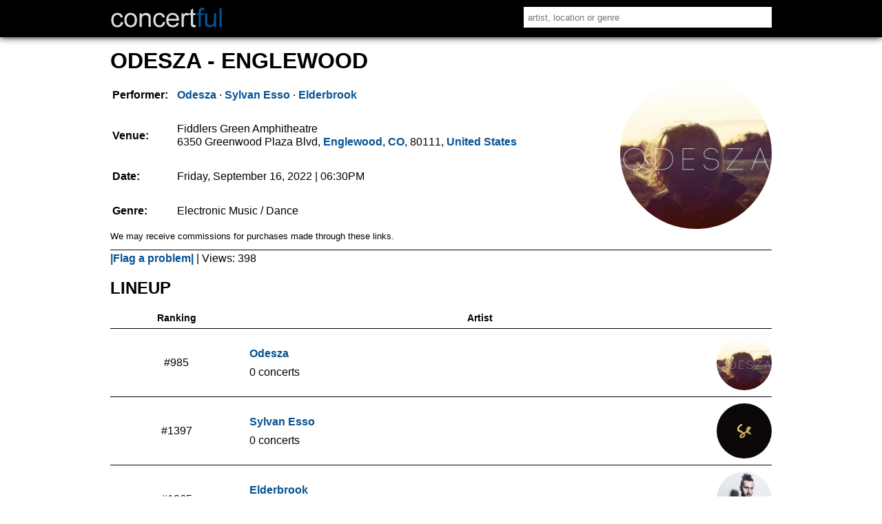

--- FILE ---
content_type: text/html
request_url: https://concertful.com/event/594297
body_size: 4837
content:
<!DOCTYPE html>
<html lang="en">
<head>
<!-- TradeDoubler site verification 3217846 -->
<meta http-equiv="content-type" content="text/html; charset=UTF-8" />
<meta name="viewport" content="width=device-width, initial-scale=1, user-scalable=yes" />
<title>Odesza in Englewood, CO - Sep 16, 2022 - Concertful</title>
<meta name="description" content="Find tickets and information for Odesza's concert at Fiddlers Green Amphitheatre in Englewood, CO on Sep 16, 2022." />
<meta name="msvalidate.01" content="E91C740EC142E6C8A60644F0C2A28614" />
<meta name="google-site-verification" content="GtT3Tavo8GHH3LAMqKflr2q7vVq4WpZeXKUqClxysdM" />
<meta name="B-verify" content="d0d093f1b69af6ad3e7e612e3c0cdc5380099b30" />
<meta name="application-name" content="Concertful" />
<meta property="og:site_name" content="Concertful" />
<meta property="og:type" content="website" />
<meta property="og:title" content="Odesza in Englewood, CO - Sep 16, 2022 - Concertful" />
<meta property="og:description" content="Find tickets and information for Odesza's concert at Fiddlers Green Amphitheatre in Englewood, CO on Sep 16, 2022." />
<meta property="og:url" content="https://concertful.com/event/594297" />
<meta property="og:image" content="http://concertful.com/public/images/concertful_1600.gif" />
<meta property="fb:app_id" content="110613035654330" />
<meta name="robots" content="noindex, follow" />
<link rel="canonical" href="https://concertful.com/event/594297"/>
<link rel="stylesheet" type="text/css" href="/public/styles/nstyle.css?n"/>
<link rel="ICON" href="/public/images/icons/favicon.ico" />
<link rel="apple-touch-icon" sizes="180x180" href="/public/images/icons/apple-touch-icon.png">
<link rel="icon" type="image/png" href="/public/images/icons/favicon-32x32.png" sizes="32x32">
<link rel="icon" type="image/png" href="/public/images/icons/favicon-16x16.png" sizes="16x16">
<link rel="icon" href="/public/images/icons/icon-hires.png" sizes="192x192" />
<meta name="apple-mobile-web-app-capable" content="yes">
<meta name="mobile-web-app-capable" content="yes">
</head>
<body itemscope="itemscope" itemtype="http://schema.org/WebPage">
<div id="content">
	<div id="header">
		<div id="header_main">
			<div id="logo">
				 <a href="/"><img src="/public/images/logo.gif" alt="Concertful" title="Concertful"/></a>
			</div>
			<div id="search">
				<form method="get" action="/search">
					<input type="text" name="q" id="search_input" autocomplete="off" onkeyup="showResultMain(this.value)" value="" placeholder="artist, location or genre"/>
				</form>
				<div id="livesearchmain"></div>
			</div>
			<div class="clear"></div>
		</div>
		<div class="clear"></div>
	</div>

<div id="main">
	<div id="left">
<span id="id_event" title="594297"></span>
<div>
	<h1 class="summary">Odesza - Englewood</h1>
	<div id="eventBox">
	<div class="event_img"><img src="/public/foto/large/odesza.jpg" alt="Odesza" title="Odesza"/></div>	
	<table id="event">
		<tr>
		<th>Performer:</th>
		<td class="event_info">
			<span class="performers">
						<a href="/tour/odesza/"><abbr>Odesza</abbr></a>
															&middot; <a href="/tour/sylvan-esso/"><abbr>Sylvan Esso</abbr></a>
																&middot; <a href="/tour/elderbrook/"><abbr>Elderbrook</abbr></a>
																
				 
																																									
				
																																	
																									
											
					
			</span>
		</td>
		</tr>
		<tr>
		<th>Venue:</th>
		<td class="event_info">
				<span class="venue_name">Fiddlers Green Amphitheatre</span><br/>
				<span class="address">
									<span>6350 Greenwood Plaza Blvd</span>, 
								<abbr><a href="/area/united-states/co/englewood">Englewood</a></abbr>,
								<abbr><a href="/area/united-states/co/">CO</a></abbr>, 
									
					<abbr>80111</abbr>, 
								<abbr><a href="/area/united-states/">United States</a></abbr>				
				</span>		
		</td>
		</tr>
		<tr>
			<th>Date:</th>
			<td class="event_info">
				Friday, September 16, 2022								
								<span class="time">
				 | 06:30PM				</span>	
						
			</td>
		</tr>
		<tr>
			<th>Genre:</th>
			<td>Electronic Music / Dance</td>
		</tr>
		</table>
		
	<small>We may receive commissions for purchases made through these links.</small>
		</div>
	<span class="incorrect_button"><a href="/incorrect?id=594297" rel="nofollow">|Flag a problem|</a></span>
	 | <span>Views: 398</span>
	 	<script type="application/ld+json">[{"@context":"http://schema.org",
	"@type":"MusicEvent",
	"name":"Odesza with Sylvan Esso, Elderbrook",
	"url":"https://concertful.com/event/594297",
	"image":"https://concertful.com/public/foto/large/odesza.jpg",
	"location":{"@type":"Place","address":{"@type":"PostalAddress","streetAddress":"6350 Greenwood Plaza Blvd","postalCode":"80111","addressLocality":"Englewood","addressCountry":"US","addressRegion":"CO"},"name":"Fiddlers Green Amphitheatre","geo": {"@type": "GeoCoordinates","latitude": "39.601589","longitude": "-104.893902"}},
	"eventAttendanceMode":"OfflineEventAttendanceMode",
		"eventStatus":"https://schema.org/EventScheduled",
		"startDate":"2022-09-16T18:30:00",
	"endDate":"2022-09-16",
	"performer":[{"@type":"MusicGroup","name":"Odesza","url":"https://concertful.com/tour/odesza/"},{"@type":"MusicGroup","name":"Sylvan Esso","url":"https://concertful.com/tour/sylvan-esso/"},{"@type":"MusicGroup","name":"Elderbrook","url":"https://concertful.com/tour/elderbrook/"}],
	"description":"Odesza with Sylvan Esso, Elderbrook in Englewood at Fiddlers Green Amphitheatre on Friday, September 16, 2022.",
	"offers":[{"@type":"Offer","availability":"https://schema.org/InStock","url":"https://concertful.com/event/594297"}]
	}]</script>
</div>
<div class="bigbox">
<div class="description"></div>
</div>

<div class="bigbox">
	<h2 id="lineup">Lineup</h2>
<table class="artistListing">
	<thead>
		<tr>
			<th>Ranking</th>
			<th>Artist</th>
			<th></th>
		</tr>
	</thead>
	<tbody>
			<tr class="artistListingRow">
			<td class="aln"><span>#985</span></td>
			<td class="alt">
				<span><a href="/tour/odesza/">Odesza</a> </span>
				<abbr>0 concerts </abbr>
						</td>	
			<td class="ali"><img src="/public/foto/medium/odesza.jpg" alt="Odesza" /></td>
					</tr>
	</tbody>
		<tr class="artistListingRow">
			<td class="aln"><span>#1397</span></td>
			<td class="alt">
				<span><a href="/tour/sylvan-esso/">Sylvan Esso</a> </span>
				<abbr>0 concerts </abbr>
						</td>	
			<td class="ali"><img src="/public/foto/medium/sylvan-esso.jpg" alt="Sylvan Esso" /></td>
					</tr>
	</tbody>
		<tr class="artistListingRow">
			<td class="aln"><span>#1965</span></td>
			<td class="alt">
				<span><a href="/tour/elderbrook/">Elderbrook</a> </span>
				<abbr>6 concerts to June 20, 2026 </abbr>
						</td>	
			<td class="ali"><img src="/public/foto/medium/elderbrook.jpg" alt="Elderbrook" /></td>
					</tr>
	</tbody>
</table></div>
<div class="bigbox">
	<h2>Related concerts</h2>
						<table class="eventList">
	<thead>
		<tr>
			<th>Date</th>
			<th>Concert</th>
			<th></th>
		</tr>
	</thead>
	<tbody>
			<tr class="eventRow">
			<td class="eventDate">
				<span class="eventWday">Sat</span>
				<span class="eventDayMonth">Sep 17</span>
				<span class="eventYear">2022</span>
			</td>
			<td class="eventInfo">
				<span class="eventInfoSpan">
					<span class="eventName">
												 
																																										
												<a href="/event/603817">Odesza with Sylvan Esso</a>
					</span>
																											
																<span class="eventLocation">
						<span>
							<span class="eventVenue">Fiddlers Green Amphitheatre</span> <abbr class="middot">&middot;</abbr> 
							<span class="eventCity">
								Englewood, 
															CO, 
															US						
							</span>
						</span>
					</span>
												</span>
			</td>
			<td class="eventImg">
							<img src="/public/foto/medium/odesza.jpg" loading="lazy" alt="Odesza" />
									</td>
		</tr>
			<tr class="eventRow">
			<td class="eventDate">
				<span class="eventWday">Sun</span>
				<span class="eventDayMonth">Sep 18</span>
				<span class="eventYear">2022</span>
			</td>
			<td class="eventInfo">
				<span class="eventInfoSpan">
					<span class="eventName">
												 
																																										
												<a href="/event/606498">Lany with Surfaces</a>
					</span>
																											
																<span class="eventLocation">
						<span>
							<span class="eventVenue">Fiddlers Green Amphitheatre</span> <abbr class="middot">&middot;</abbr> 
							<span class="eventCity">
								Englewood, 
															CO, 
															US						
							</span>
						</span>
					</span>
												</span>
			</td>
			<td class="eventImg">
							<img src="/public/foto/medium/lany.jpg" loading="lazy" alt="Lany" />
									</td>
		</tr>
			<tr class="eventRow">
			<td class="eventDate">
				<span class="eventWday">Sat</span>
				<span class="eventDayMonth">Sep 24</span>
				<span class="eventYear">2022</span>
			</td>
			<td class="eventInfo">
				<span class="eventInfoSpan">
					<span class="eventName">
												 
																																										
												<a href="/event/624097">Dustin Lynch with Nate Smith</a>
					</span>
																											
																<span class="eventLocation">
						<span>
							<span class="eventVenue">Fiddlers Green Amphitheatre</span> <abbr class="middot">&middot;</abbr> 
							<span class="eventCity">
								Englewood, 
															CO, 
															US						
							</span>
						</span>
					</span>
												</span>
			</td>
			<td class="eventImg">
							<img src="/public/foto/medium/dustin-lynch.jpg" loading="lazy" alt="Dustin Lynch" />
									</td>
		</tr>
			<tr class="eventRow">
			<td class="eventDate">
				<span class="eventWday">Wed</span>
				<span class="eventDayMonth">Sep 28</span>
				<span class="eventYear">2022</span>
			</td>
			<td class="eventInfo">
				<span class="eventInfoSpan">
					<span class="eventName">
																		<a href="/event/580004">The Avalanches</a>
					</span>
															<span class="eventLocation">
						<span>
							<span class="eventVenue">Gothic Theatre</span> <abbr class="middot">&middot;</abbr> 
							<span class="eventCity">
								Englewood, 
															CO, 
															US						
							</span>
						</span>
					</span>
												</span>
			</td>
			<td class="eventImg">
							<img src="/public/foto/medium/default.jpg" loading="lazy" alt="default foto" />
									</td>
		</tr>
			<tr class="eventRow">
			<td class="eventDate">
				<span class="eventWday">Thu</span>
				<span class="eventDayMonth">Sep 29</span>
				<span class="eventYear">2022</span>
			</td>
			<td class="eventInfo">
				<span class="eventInfoSpan">
					<span class="eventName">
																		<a href="/event/590970">Baynk</a>
					</span>
															<span class="eventLocation">
						<span>
							<span class="eventVenue">Gothic Theatre</span> <abbr class="middot">&middot;</abbr> 
							<span class="eventCity">
								Englewood, 
															CO, 
															US						
							</span>
						</span>
					</span>
												</span>
			</td>
			<td class="eventImg">
							<img src="/public/foto/medium/default.jpg" loading="lazy" alt="default foto" />
									</td>
		</tr>
			<tr class="eventRow">
			<td class="eventDate">
				<span class="eventWday">Fri</span>
				<span class="eventDayMonth">Oct 21</span>
				<span class="eventYear">2022</span>
			</td>
			<td class="eventInfo">
				<span class="eventInfoSpan">
					<span class="eventName">
																		<a href="/event/601033">St. Lucia</a>
					</span>
															<span class="eventLocation">
						<span>
							<span class="eventVenue">Gothic Theatre</span> <abbr class="middot">&middot;</abbr> 
							<span class="eventCity">
								Englewood, 
															CO, 
															US						
							</span>
						</span>
					</span>
												</span>
			</td>
			<td class="eventImg">
							<img src="/public/foto/medium/st-lucia.jpg" loading="lazy" alt="St. Lucia" />
									</td>
		</tr>
			<tr class="eventRow">
			<td class="eventDate">
				<span class="eventWday">Tue</span>
				<span class="eventDayMonth">Oct 25</span>
				<span class="eventYear">2022</span>
			</td>
			<td class="eventInfo">
				<span class="eventInfoSpan">
					<span class="eventName">
												 
																																										
												<a href="/event/637156">The Knocks with Cannons</a>
					</span>
																											
																<span class="eventLocation">
						<span>
							<span class="eventVenue">Gothic Theatre</span> <abbr class="middot">&middot;</abbr> 
							<span class="eventCity">
								Englewood, 
															CO, 
															US						
							</span>
						</span>
					</span>
												</span>
			</td>
			<td class="eventImg">
							<img src="/public/foto/medium/the-knocks.jpg" loading="lazy" alt="The Knocks" />
									</td>
		</tr>
			<tr class="eventRow">
			<td class="eventDate">
				<span class="eventWday">Sun</span>
				<span class="eventDayMonth">Nov 06</span>
				<span class="eventYear">2022</span>
			</td>
			<td class="eventInfo">
				<span class="eventInfoSpan">
					<span class="eventName">
																		<a href="/event/631461">Brasstracks</a>
					</span>
															<span class="eventLocation">
						<span>
							<span class="eventVenue">Gothic Theatre</span> <abbr class="middot">&middot;</abbr> 
							<span class="eventCity">
								Englewood, 
															CO, 
															US						
							</span>
						</span>
					</span>
												</span>
			</td>
			<td class="eventImg">
							<img src="/public/foto/medium/default.jpg" loading="lazy" alt="default foto" />
									</td>
		</tr>
			<tr class="eventRow">
			<td class="eventDate">
				<span class="eventWday">Thu</span>
				<span class="eventDayMonth">May 04</span>
				<span class="eventYear">2023</span>
			</td>
			<td class="eventInfo">
				<span class="eventInfoSpan">
					<span class="eventName">
												 
																																										
												<a href="/event/658550">Godsmack with I Prevail</a>
					</span>
																											
																<span class="eventLocation">
						<span>
							<span class="eventVenue">Fiddlers Green Amphitheatre</span> <abbr class="middot">&middot;</abbr> 
							<span class="eventCity">
								Englewood, 
															CO, 
															US						
							</span>
						</span>
					</span>
												</span>
			</td>
			<td class="eventImg">
							<img src="/public/foto/medium/godsmack.jpg" loading="lazy" alt="Godsmack" />
									</td>
		</tr>
			<tr class="eventRow">
			<td class="eventDate">
				<span class="eventWday">Sun</span>
				<span class="eventDayMonth">May 07</span>
				<span class="eventYear">2023</span>
			</td>
			<td class="eventInfo">
				<span class="eventInfoSpan">
					<span class="eventName">
																		<a href="/event/661553">Cobra Man</a>
					</span>
															<span class="eventLocation">
						<span>
							<span class="eventVenue">Gothic Theatre</span> <abbr class="middot">&middot;</abbr> 
							<span class="eventCity">
								Englewood, 
															CO, 
															US						
							</span>
						</span>
					</span>
												</span>
			</td>
			<td class="eventImg">
							<img src="/public/foto/medium/default.jpg" loading="lazy" alt="default foto" />
									</td>
		</tr>
			<tr class="eventRow">
			<td class="eventDate">
				<span class="eventWday">Tue</span>
				<span class="eventDayMonth">Jun 06</span>
				<span class="eventYear">2023</span>
			</td>
			<td class="eventInfo">
				<span class="eventInfoSpan">
					<span class="eventName">
																		<a href="/event/666042">The Cure</a>
					</span>
															<span class="eventLocation">
						<span>
							<span class="eventVenue">Fiddlers Green Amphitheatre</span> <abbr class="middot">&middot;</abbr> 
							<span class="eventCity">
								Englewood, 
															CO, 
															US						
							</span>
						</span>
					</span>
												</span>
			</td>
			<td class="eventImg">
							<img src="/public/foto/medium/the-cure.jpg" loading="lazy" alt="The Cure" />
									</td>
		</tr>
			<tr class="eventRow">
			<td class="eventDate">
				<span class="eventWday">Sat</span>
				<span class="eventDayMonth">Jun 10</span>
				<span class="eventYear">2023</span>
			</td>
			<td class="eventInfo">
				<span class="eventInfoSpan">
					<span class="eventName">
												 
																																										
												<a href="/event/631270">Kane Brown with LoCash</a>
					</span>
																											
																<span class="eventLocation">
						<span>
							<span class="eventVenue">Fiddlers Green Amphitheatre</span> <abbr class="middot">&middot;</abbr> 
							<span class="eventCity">
								Englewood, 
															CO, 
															US						
							</span>
						</span>
					</span>
												</span>
			</td>
			<td class="eventImg">
							<img src="/public/foto/medium/kane-brown.jpg" loading="lazy" alt="Kane Brown" />
									</td>
		</tr>
			<tr class="eventRow">
			<td class="eventDate">
				<span class="eventWday">Fri</span>
				<span class="eventDayMonth">Jun 16</span>
				<span class="eventYear">2023</span>
			</td>
			<td class="eventInfo">
				<span class="eventInfoSpan">
					<span class="eventName">
												 
																																										
												<a href="/event/663742">The Dirty Heads with Stick Figure</a>
					</span>
																											
																<span class="eventLocation">
						<span>
							<span class="eventVenue">Fiddlers Green Amphitheatre</span> <abbr class="middot">&middot;</abbr> 
							<span class="eventCity">
								Englewood, 
															CO, 
															US						
							</span>
						</span>
					</span>
												</span>
			</td>
			<td class="eventImg">
							<img src="/public/foto/medium/the-dirty-heads.jpg" loading="lazy" alt="The Dirty Heads" />
									</td>
		</tr>
			<tr class="eventRow">
			<td class="eventDate">
				<span class="eventWday">Sat</span>
				<span class="eventDayMonth">Jul 01</span>
				<span class="eventYear">2023</span>
			</td>
			<td class="eventInfo">
				<span class="eventInfoSpan">
					<span class="eventName">
												 
																																																																	
												<a href="/event/652442">Brothers Osborne with Niko Moon, Kameron Marlowe</a>
					</span>
																											
																	
																<span class="eventLocation">
						<span>
							<span class="eventVenue">Fiddlers Green Amphitheatre</span> <abbr class="middot">&middot;</abbr> 
							<span class="eventCity">
								Englewood, 
															CO, 
															US						
							</span>
						</span>
					</span>
												</span>
			</td>
			<td class="eventImg">
							<img src="/public/foto/medium/brothers-osborne.jpg" loading="lazy" alt="Brothers Osborne" />
									</td>
		</tr>
		</tbody>
</table></div>
</div>
<div id="right">


<div class="clear"></div>
 </div>		
		<div class="clear"></div>
	</div>
	<div class="clear"></div>
	<div class="footer">
		<p>
			<a href="/top">Top Tours</a> &middot; 
			<a href="/announced">Just Announced</a> &middot; 
			<a href="/area/united-states/">USA</a> &middot; 
			<a href="/area/europe/">Europe</a> &middot; 
			<a href="/tour-dates/2026">2026 Tours</a>
		</p>
		<p><a href="/terms" rel="nofollow">Terms of Service</a> &middot; <a href="/privacy" rel="nofollow">Privacy and Cookie Policy</a> &middot; <a href="/contact" rel="nofollow">Contact</a><br />
&copy; Concertful</p>
	</div>
</div> 
<script src="https://ajax.googleapis.com/ajax/libs/jquery/3.2.1/jquery.min.js"></script>
<script>
function tickets(id){
	url="https://concertful.com/ajax/tickets/id/"+id;
	$.ajax({
		type: "POST",
		url: url,
		beforeSend:function(){
		},
		dataType: "html",
		success: function(msg){
			
			if(parseInt(msg)!=0)
			{
				$('#aff').html(msg);
			}
		}		
	});
}
function showResult(str){
	url="https://concertful.com/ajax/livesearch/q/"+str;
	$.ajax({
		type: "POST",
		url: url,
		beforeSend:function(){
		},
		dataType: "html",
		success: function(msg){
			
			if(parseInt(msg)!=0)
			{
				$('#livesearch').html(msg);
			}
		}		
	});
}
$(function() {
   $("#location").focusout(function(e){
		setTimeout(function() {$('#livesearch').html("");}, 500); 
});
 });
function searcherRedirect(link){
	from=$('#datepicker').val();
	category=$('#search_category').val();
	order=$('#order').val();
	arg=null;
	if(from!=null || category!=null || order!=null){
		arg='?from='+from+'&category='+category+'&order='+order;
	}
	if(link!=''){
		window.location.href = 'https://concertful.com'+link+arg;
	}
}
function showResultMain(str){
	url="https://concertful.com/ajax/livesearchmain/q/"+str;
	$.ajax({
		type: "POST",
		url: url,
		beforeSend:function(){
		},
		dataType: "html",
		success: function(msg){
			
			if(parseInt(msg)!=0)
			{
				$('#livesearchmain').html(msg);
			}
		}		
	});
}
$(function() {
   $("#search_input").focusout(function(e){
		setTimeout(function() {$('#livesearchmain').html("");}, 500); 
});
 });
function setCity(id){
    post('https://concertful.com/', {id_city: id});
}
function getLocation() {
	document.getElementById("geobutton").disabled = true;
	document.getElementById("geolocation_info").innerHTML = '<img style="width:38px;height:16px" src="https://concertful.com/public/images/ajax-loader.gif" alt="loading" />';
    if (navigator.geolocation) {
		navigator.geolocation.getCurrentPosition(function () {}, function () {}, {});
        navigator.geolocation.getCurrentPosition(showPosition, showError, {enableHighAccuracy: false, timeout : 10000, maximumAge: Infinity});
    } else { 
        document.getElementById("geolocation_info").innerHTML = "Geolocation is not supported by this browser.";
    }
}
function showPosition(position) {
    post('https://concertful.com/', {lat: position.coords.latitude, lon: position.coords.longitude});
}
function showError(error) {
	document.getElementById("geobutton").disabled = false;
	var x = document.getElementById("geolocation_info");
    switch(error.code) {
        case error.PERMISSION_DENIED:
            x.innerHTML = "User denied the request for Geolocation. Please, turn on the Geolocation."
            break;
        case error.POSITION_UNAVAILABLE:
            x.innerHTML = "Location information is unavailable."
            break;
        case error.TIMEOUT:
            x.innerHTML = "The request to get user location timed out."
            break;
        case error.UNKNOWN_ERROR:
            x.innerHTML = "An unknown error occurred."
            break;
    }
}
function post(path, parameters) {
    var form = $('<form></form>');
    form.attr("method", "post");
    form.attr("action", path);
    $.each(parameters, function(key, value) {
        var field = $('<input></input>');
        field.attr("type", "hidden");
        field.attr("name", key);
        field.attr("value", value);
        form.append(field);
    });
    $(document.body).append(form);
    form.submit();
}
function redirect(id){
	url="https://concertful.com/ajax/ticketredirect/id/"+id;
	$.ajax({
		type: "POST",
		url: url,
		beforeSend:function(){
		},
		dataType: "html",
		success: function(msg){			
			if(parseInt(msg)!=0)
			{
				window.location.href = msg;
			}
		}		
	});
}
function nearmain(){
	url="https://concertful.com/ajax/nearmain/";
	$.ajax({
		type: "GET",
		url: url,
		beforeSend:function(){
		},
		dataType: "html",
		success: function(msg){			
			if(parseInt(msg)!=0)
			{
				$('#nearmain').html(msg);
			}
		}		
	});
}
if ($('#aff').length) {
	$(function () {
	  $("#aff").ready(function() {
		tickets($('#id_event').attr('title'));
	  });
	});
}
if ($('#redirect').length) {
	$(function () {
	  $("#redirect").ready(function() {
		redirect($('#id_ticket').attr('title'));
	  });
	});
}
if ($('#location').length) {
	$(function () {
		$("#location").ready(function() {
		c1=$('#c1').attr('title');
		c2=$('#c2').attr('title');
		c3=$('#c3').attr('title');
		if(c2){$('#location').attr('placeholder', c2);}
		else if(c3){$('#location').attr('placeholder', c3);}
		else if(c1){$('#location').attr('placeholder', c1);}
		});
	});
}
$("#geo_change_button").click(function(){
    $("#geo_change_box").toggle();
});	
if ($('#nearmain').length) {
	$(function () {
	  $("#nearmain").ready(function() {
		nearmain();
	  });
	});
}
$('.eventRow').click( function() {
    window.location = $(this).find('a').attr('href');
}).hover( function() {
    $(this).toggleClass('hover');
});
$('.artistListingRow').click( function() {
    window.location = $(this).find('a').attr('href');
}).hover( function() {
    $(this).toggleClass('hover');
});
$(function() {
   $("#datepicker").change(function() {
     $("form").submit();
   });
 });
 $(function() {
   $("#order").change(function() {
     $("form").submit();
   });
 });
  $(function() {
   $("#search_category").change(function() {
     $("form").submit();
   });
 });
</script>
<script defer src="https://static.cloudflareinsights.com/beacon.min.js/vcd15cbe7772f49c399c6a5babf22c1241717689176015" integrity="sha512-ZpsOmlRQV6y907TI0dKBHq9Md29nnaEIPlkf84rnaERnq6zvWvPUqr2ft8M1aS28oN72PdrCzSjY4U6VaAw1EQ==" data-cf-beacon='{"version":"2024.11.0","token":"4609fde19d2b441d85cb279b9642e597","r":1,"server_timing":{"name":{"cfCacheStatus":true,"cfEdge":true,"cfExtPri":true,"cfL4":true,"cfOrigin":true,"cfSpeedBrain":true},"location_startswith":null}}' crossorigin="anonymous"></script>
</body>
</html>